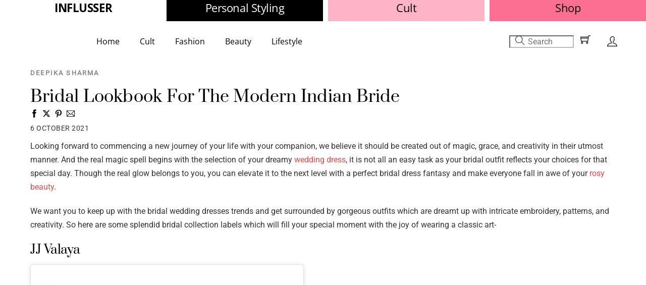

--- FILE ---
content_type: text/html; charset=utf-8
request_url: https://www.google.com/recaptcha/api2/anchor?ar=1&k=6Ld5PJgaAAAAAGZLOjxswcMqwMk5b5o0weaE98cT&co=aHR0cHM6Ly9pbmZsdXNzZXIuY29tOjQ0Mw..&hl=en&v=PoyoqOPhxBO7pBk68S4YbpHZ&size=invisible&anchor-ms=20000&execute-ms=30000&cb=nsc2sn5my4ur
body_size: 48722
content:
<!DOCTYPE HTML><html dir="ltr" lang="en"><head><meta http-equiv="Content-Type" content="text/html; charset=UTF-8">
<meta http-equiv="X-UA-Compatible" content="IE=edge">
<title>reCAPTCHA</title>
<style type="text/css">
/* cyrillic-ext */
@font-face {
  font-family: 'Roboto';
  font-style: normal;
  font-weight: 400;
  font-stretch: 100%;
  src: url(//fonts.gstatic.com/s/roboto/v48/KFO7CnqEu92Fr1ME7kSn66aGLdTylUAMa3GUBHMdazTgWw.woff2) format('woff2');
  unicode-range: U+0460-052F, U+1C80-1C8A, U+20B4, U+2DE0-2DFF, U+A640-A69F, U+FE2E-FE2F;
}
/* cyrillic */
@font-face {
  font-family: 'Roboto';
  font-style: normal;
  font-weight: 400;
  font-stretch: 100%;
  src: url(//fonts.gstatic.com/s/roboto/v48/KFO7CnqEu92Fr1ME7kSn66aGLdTylUAMa3iUBHMdazTgWw.woff2) format('woff2');
  unicode-range: U+0301, U+0400-045F, U+0490-0491, U+04B0-04B1, U+2116;
}
/* greek-ext */
@font-face {
  font-family: 'Roboto';
  font-style: normal;
  font-weight: 400;
  font-stretch: 100%;
  src: url(//fonts.gstatic.com/s/roboto/v48/KFO7CnqEu92Fr1ME7kSn66aGLdTylUAMa3CUBHMdazTgWw.woff2) format('woff2');
  unicode-range: U+1F00-1FFF;
}
/* greek */
@font-face {
  font-family: 'Roboto';
  font-style: normal;
  font-weight: 400;
  font-stretch: 100%;
  src: url(//fonts.gstatic.com/s/roboto/v48/KFO7CnqEu92Fr1ME7kSn66aGLdTylUAMa3-UBHMdazTgWw.woff2) format('woff2');
  unicode-range: U+0370-0377, U+037A-037F, U+0384-038A, U+038C, U+038E-03A1, U+03A3-03FF;
}
/* math */
@font-face {
  font-family: 'Roboto';
  font-style: normal;
  font-weight: 400;
  font-stretch: 100%;
  src: url(//fonts.gstatic.com/s/roboto/v48/KFO7CnqEu92Fr1ME7kSn66aGLdTylUAMawCUBHMdazTgWw.woff2) format('woff2');
  unicode-range: U+0302-0303, U+0305, U+0307-0308, U+0310, U+0312, U+0315, U+031A, U+0326-0327, U+032C, U+032F-0330, U+0332-0333, U+0338, U+033A, U+0346, U+034D, U+0391-03A1, U+03A3-03A9, U+03B1-03C9, U+03D1, U+03D5-03D6, U+03F0-03F1, U+03F4-03F5, U+2016-2017, U+2034-2038, U+203C, U+2040, U+2043, U+2047, U+2050, U+2057, U+205F, U+2070-2071, U+2074-208E, U+2090-209C, U+20D0-20DC, U+20E1, U+20E5-20EF, U+2100-2112, U+2114-2115, U+2117-2121, U+2123-214F, U+2190, U+2192, U+2194-21AE, U+21B0-21E5, U+21F1-21F2, U+21F4-2211, U+2213-2214, U+2216-22FF, U+2308-230B, U+2310, U+2319, U+231C-2321, U+2336-237A, U+237C, U+2395, U+239B-23B7, U+23D0, U+23DC-23E1, U+2474-2475, U+25AF, U+25B3, U+25B7, U+25BD, U+25C1, U+25CA, U+25CC, U+25FB, U+266D-266F, U+27C0-27FF, U+2900-2AFF, U+2B0E-2B11, U+2B30-2B4C, U+2BFE, U+3030, U+FF5B, U+FF5D, U+1D400-1D7FF, U+1EE00-1EEFF;
}
/* symbols */
@font-face {
  font-family: 'Roboto';
  font-style: normal;
  font-weight: 400;
  font-stretch: 100%;
  src: url(//fonts.gstatic.com/s/roboto/v48/KFO7CnqEu92Fr1ME7kSn66aGLdTylUAMaxKUBHMdazTgWw.woff2) format('woff2');
  unicode-range: U+0001-000C, U+000E-001F, U+007F-009F, U+20DD-20E0, U+20E2-20E4, U+2150-218F, U+2190, U+2192, U+2194-2199, U+21AF, U+21E6-21F0, U+21F3, U+2218-2219, U+2299, U+22C4-22C6, U+2300-243F, U+2440-244A, U+2460-24FF, U+25A0-27BF, U+2800-28FF, U+2921-2922, U+2981, U+29BF, U+29EB, U+2B00-2BFF, U+4DC0-4DFF, U+FFF9-FFFB, U+10140-1018E, U+10190-1019C, U+101A0, U+101D0-101FD, U+102E0-102FB, U+10E60-10E7E, U+1D2C0-1D2D3, U+1D2E0-1D37F, U+1F000-1F0FF, U+1F100-1F1AD, U+1F1E6-1F1FF, U+1F30D-1F30F, U+1F315, U+1F31C, U+1F31E, U+1F320-1F32C, U+1F336, U+1F378, U+1F37D, U+1F382, U+1F393-1F39F, U+1F3A7-1F3A8, U+1F3AC-1F3AF, U+1F3C2, U+1F3C4-1F3C6, U+1F3CA-1F3CE, U+1F3D4-1F3E0, U+1F3ED, U+1F3F1-1F3F3, U+1F3F5-1F3F7, U+1F408, U+1F415, U+1F41F, U+1F426, U+1F43F, U+1F441-1F442, U+1F444, U+1F446-1F449, U+1F44C-1F44E, U+1F453, U+1F46A, U+1F47D, U+1F4A3, U+1F4B0, U+1F4B3, U+1F4B9, U+1F4BB, U+1F4BF, U+1F4C8-1F4CB, U+1F4D6, U+1F4DA, U+1F4DF, U+1F4E3-1F4E6, U+1F4EA-1F4ED, U+1F4F7, U+1F4F9-1F4FB, U+1F4FD-1F4FE, U+1F503, U+1F507-1F50B, U+1F50D, U+1F512-1F513, U+1F53E-1F54A, U+1F54F-1F5FA, U+1F610, U+1F650-1F67F, U+1F687, U+1F68D, U+1F691, U+1F694, U+1F698, U+1F6AD, U+1F6B2, U+1F6B9-1F6BA, U+1F6BC, U+1F6C6-1F6CF, U+1F6D3-1F6D7, U+1F6E0-1F6EA, U+1F6F0-1F6F3, U+1F6F7-1F6FC, U+1F700-1F7FF, U+1F800-1F80B, U+1F810-1F847, U+1F850-1F859, U+1F860-1F887, U+1F890-1F8AD, U+1F8B0-1F8BB, U+1F8C0-1F8C1, U+1F900-1F90B, U+1F93B, U+1F946, U+1F984, U+1F996, U+1F9E9, U+1FA00-1FA6F, U+1FA70-1FA7C, U+1FA80-1FA89, U+1FA8F-1FAC6, U+1FACE-1FADC, U+1FADF-1FAE9, U+1FAF0-1FAF8, U+1FB00-1FBFF;
}
/* vietnamese */
@font-face {
  font-family: 'Roboto';
  font-style: normal;
  font-weight: 400;
  font-stretch: 100%;
  src: url(//fonts.gstatic.com/s/roboto/v48/KFO7CnqEu92Fr1ME7kSn66aGLdTylUAMa3OUBHMdazTgWw.woff2) format('woff2');
  unicode-range: U+0102-0103, U+0110-0111, U+0128-0129, U+0168-0169, U+01A0-01A1, U+01AF-01B0, U+0300-0301, U+0303-0304, U+0308-0309, U+0323, U+0329, U+1EA0-1EF9, U+20AB;
}
/* latin-ext */
@font-face {
  font-family: 'Roboto';
  font-style: normal;
  font-weight: 400;
  font-stretch: 100%;
  src: url(//fonts.gstatic.com/s/roboto/v48/KFO7CnqEu92Fr1ME7kSn66aGLdTylUAMa3KUBHMdazTgWw.woff2) format('woff2');
  unicode-range: U+0100-02BA, U+02BD-02C5, U+02C7-02CC, U+02CE-02D7, U+02DD-02FF, U+0304, U+0308, U+0329, U+1D00-1DBF, U+1E00-1E9F, U+1EF2-1EFF, U+2020, U+20A0-20AB, U+20AD-20C0, U+2113, U+2C60-2C7F, U+A720-A7FF;
}
/* latin */
@font-face {
  font-family: 'Roboto';
  font-style: normal;
  font-weight: 400;
  font-stretch: 100%;
  src: url(//fonts.gstatic.com/s/roboto/v48/KFO7CnqEu92Fr1ME7kSn66aGLdTylUAMa3yUBHMdazQ.woff2) format('woff2');
  unicode-range: U+0000-00FF, U+0131, U+0152-0153, U+02BB-02BC, U+02C6, U+02DA, U+02DC, U+0304, U+0308, U+0329, U+2000-206F, U+20AC, U+2122, U+2191, U+2193, U+2212, U+2215, U+FEFF, U+FFFD;
}
/* cyrillic-ext */
@font-face {
  font-family: 'Roboto';
  font-style: normal;
  font-weight: 500;
  font-stretch: 100%;
  src: url(//fonts.gstatic.com/s/roboto/v48/KFO7CnqEu92Fr1ME7kSn66aGLdTylUAMa3GUBHMdazTgWw.woff2) format('woff2');
  unicode-range: U+0460-052F, U+1C80-1C8A, U+20B4, U+2DE0-2DFF, U+A640-A69F, U+FE2E-FE2F;
}
/* cyrillic */
@font-face {
  font-family: 'Roboto';
  font-style: normal;
  font-weight: 500;
  font-stretch: 100%;
  src: url(//fonts.gstatic.com/s/roboto/v48/KFO7CnqEu92Fr1ME7kSn66aGLdTylUAMa3iUBHMdazTgWw.woff2) format('woff2');
  unicode-range: U+0301, U+0400-045F, U+0490-0491, U+04B0-04B1, U+2116;
}
/* greek-ext */
@font-face {
  font-family: 'Roboto';
  font-style: normal;
  font-weight: 500;
  font-stretch: 100%;
  src: url(//fonts.gstatic.com/s/roboto/v48/KFO7CnqEu92Fr1ME7kSn66aGLdTylUAMa3CUBHMdazTgWw.woff2) format('woff2');
  unicode-range: U+1F00-1FFF;
}
/* greek */
@font-face {
  font-family: 'Roboto';
  font-style: normal;
  font-weight: 500;
  font-stretch: 100%;
  src: url(//fonts.gstatic.com/s/roboto/v48/KFO7CnqEu92Fr1ME7kSn66aGLdTylUAMa3-UBHMdazTgWw.woff2) format('woff2');
  unicode-range: U+0370-0377, U+037A-037F, U+0384-038A, U+038C, U+038E-03A1, U+03A3-03FF;
}
/* math */
@font-face {
  font-family: 'Roboto';
  font-style: normal;
  font-weight: 500;
  font-stretch: 100%;
  src: url(//fonts.gstatic.com/s/roboto/v48/KFO7CnqEu92Fr1ME7kSn66aGLdTylUAMawCUBHMdazTgWw.woff2) format('woff2');
  unicode-range: U+0302-0303, U+0305, U+0307-0308, U+0310, U+0312, U+0315, U+031A, U+0326-0327, U+032C, U+032F-0330, U+0332-0333, U+0338, U+033A, U+0346, U+034D, U+0391-03A1, U+03A3-03A9, U+03B1-03C9, U+03D1, U+03D5-03D6, U+03F0-03F1, U+03F4-03F5, U+2016-2017, U+2034-2038, U+203C, U+2040, U+2043, U+2047, U+2050, U+2057, U+205F, U+2070-2071, U+2074-208E, U+2090-209C, U+20D0-20DC, U+20E1, U+20E5-20EF, U+2100-2112, U+2114-2115, U+2117-2121, U+2123-214F, U+2190, U+2192, U+2194-21AE, U+21B0-21E5, U+21F1-21F2, U+21F4-2211, U+2213-2214, U+2216-22FF, U+2308-230B, U+2310, U+2319, U+231C-2321, U+2336-237A, U+237C, U+2395, U+239B-23B7, U+23D0, U+23DC-23E1, U+2474-2475, U+25AF, U+25B3, U+25B7, U+25BD, U+25C1, U+25CA, U+25CC, U+25FB, U+266D-266F, U+27C0-27FF, U+2900-2AFF, U+2B0E-2B11, U+2B30-2B4C, U+2BFE, U+3030, U+FF5B, U+FF5D, U+1D400-1D7FF, U+1EE00-1EEFF;
}
/* symbols */
@font-face {
  font-family: 'Roboto';
  font-style: normal;
  font-weight: 500;
  font-stretch: 100%;
  src: url(//fonts.gstatic.com/s/roboto/v48/KFO7CnqEu92Fr1ME7kSn66aGLdTylUAMaxKUBHMdazTgWw.woff2) format('woff2');
  unicode-range: U+0001-000C, U+000E-001F, U+007F-009F, U+20DD-20E0, U+20E2-20E4, U+2150-218F, U+2190, U+2192, U+2194-2199, U+21AF, U+21E6-21F0, U+21F3, U+2218-2219, U+2299, U+22C4-22C6, U+2300-243F, U+2440-244A, U+2460-24FF, U+25A0-27BF, U+2800-28FF, U+2921-2922, U+2981, U+29BF, U+29EB, U+2B00-2BFF, U+4DC0-4DFF, U+FFF9-FFFB, U+10140-1018E, U+10190-1019C, U+101A0, U+101D0-101FD, U+102E0-102FB, U+10E60-10E7E, U+1D2C0-1D2D3, U+1D2E0-1D37F, U+1F000-1F0FF, U+1F100-1F1AD, U+1F1E6-1F1FF, U+1F30D-1F30F, U+1F315, U+1F31C, U+1F31E, U+1F320-1F32C, U+1F336, U+1F378, U+1F37D, U+1F382, U+1F393-1F39F, U+1F3A7-1F3A8, U+1F3AC-1F3AF, U+1F3C2, U+1F3C4-1F3C6, U+1F3CA-1F3CE, U+1F3D4-1F3E0, U+1F3ED, U+1F3F1-1F3F3, U+1F3F5-1F3F7, U+1F408, U+1F415, U+1F41F, U+1F426, U+1F43F, U+1F441-1F442, U+1F444, U+1F446-1F449, U+1F44C-1F44E, U+1F453, U+1F46A, U+1F47D, U+1F4A3, U+1F4B0, U+1F4B3, U+1F4B9, U+1F4BB, U+1F4BF, U+1F4C8-1F4CB, U+1F4D6, U+1F4DA, U+1F4DF, U+1F4E3-1F4E6, U+1F4EA-1F4ED, U+1F4F7, U+1F4F9-1F4FB, U+1F4FD-1F4FE, U+1F503, U+1F507-1F50B, U+1F50D, U+1F512-1F513, U+1F53E-1F54A, U+1F54F-1F5FA, U+1F610, U+1F650-1F67F, U+1F687, U+1F68D, U+1F691, U+1F694, U+1F698, U+1F6AD, U+1F6B2, U+1F6B9-1F6BA, U+1F6BC, U+1F6C6-1F6CF, U+1F6D3-1F6D7, U+1F6E0-1F6EA, U+1F6F0-1F6F3, U+1F6F7-1F6FC, U+1F700-1F7FF, U+1F800-1F80B, U+1F810-1F847, U+1F850-1F859, U+1F860-1F887, U+1F890-1F8AD, U+1F8B0-1F8BB, U+1F8C0-1F8C1, U+1F900-1F90B, U+1F93B, U+1F946, U+1F984, U+1F996, U+1F9E9, U+1FA00-1FA6F, U+1FA70-1FA7C, U+1FA80-1FA89, U+1FA8F-1FAC6, U+1FACE-1FADC, U+1FADF-1FAE9, U+1FAF0-1FAF8, U+1FB00-1FBFF;
}
/* vietnamese */
@font-face {
  font-family: 'Roboto';
  font-style: normal;
  font-weight: 500;
  font-stretch: 100%;
  src: url(//fonts.gstatic.com/s/roboto/v48/KFO7CnqEu92Fr1ME7kSn66aGLdTylUAMa3OUBHMdazTgWw.woff2) format('woff2');
  unicode-range: U+0102-0103, U+0110-0111, U+0128-0129, U+0168-0169, U+01A0-01A1, U+01AF-01B0, U+0300-0301, U+0303-0304, U+0308-0309, U+0323, U+0329, U+1EA0-1EF9, U+20AB;
}
/* latin-ext */
@font-face {
  font-family: 'Roboto';
  font-style: normal;
  font-weight: 500;
  font-stretch: 100%;
  src: url(//fonts.gstatic.com/s/roboto/v48/KFO7CnqEu92Fr1ME7kSn66aGLdTylUAMa3KUBHMdazTgWw.woff2) format('woff2');
  unicode-range: U+0100-02BA, U+02BD-02C5, U+02C7-02CC, U+02CE-02D7, U+02DD-02FF, U+0304, U+0308, U+0329, U+1D00-1DBF, U+1E00-1E9F, U+1EF2-1EFF, U+2020, U+20A0-20AB, U+20AD-20C0, U+2113, U+2C60-2C7F, U+A720-A7FF;
}
/* latin */
@font-face {
  font-family: 'Roboto';
  font-style: normal;
  font-weight: 500;
  font-stretch: 100%;
  src: url(//fonts.gstatic.com/s/roboto/v48/KFO7CnqEu92Fr1ME7kSn66aGLdTylUAMa3yUBHMdazQ.woff2) format('woff2');
  unicode-range: U+0000-00FF, U+0131, U+0152-0153, U+02BB-02BC, U+02C6, U+02DA, U+02DC, U+0304, U+0308, U+0329, U+2000-206F, U+20AC, U+2122, U+2191, U+2193, U+2212, U+2215, U+FEFF, U+FFFD;
}
/* cyrillic-ext */
@font-face {
  font-family: 'Roboto';
  font-style: normal;
  font-weight: 900;
  font-stretch: 100%;
  src: url(//fonts.gstatic.com/s/roboto/v48/KFO7CnqEu92Fr1ME7kSn66aGLdTylUAMa3GUBHMdazTgWw.woff2) format('woff2');
  unicode-range: U+0460-052F, U+1C80-1C8A, U+20B4, U+2DE0-2DFF, U+A640-A69F, U+FE2E-FE2F;
}
/* cyrillic */
@font-face {
  font-family: 'Roboto';
  font-style: normal;
  font-weight: 900;
  font-stretch: 100%;
  src: url(//fonts.gstatic.com/s/roboto/v48/KFO7CnqEu92Fr1ME7kSn66aGLdTylUAMa3iUBHMdazTgWw.woff2) format('woff2');
  unicode-range: U+0301, U+0400-045F, U+0490-0491, U+04B0-04B1, U+2116;
}
/* greek-ext */
@font-face {
  font-family: 'Roboto';
  font-style: normal;
  font-weight: 900;
  font-stretch: 100%;
  src: url(//fonts.gstatic.com/s/roboto/v48/KFO7CnqEu92Fr1ME7kSn66aGLdTylUAMa3CUBHMdazTgWw.woff2) format('woff2');
  unicode-range: U+1F00-1FFF;
}
/* greek */
@font-face {
  font-family: 'Roboto';
  font-style: normal;
  font-weight: 900;
  font-stretch: 100%;
  src: url(//fonts.gstatic.com/s/roboto/v48/KFO7CnqEu92Fr1ME7kSn66aGLdTylUAMa3-UBHMdazTgWw.woff2) format('woff2');
  unicode-range: U+0370-0377, U+037A-037F, U+0384-038A, U+038C, U+038E-03A1, U+03A3-03FF;
}
/* math */
@font-face {
  font-family: 'Roboto';
  font-style: normal;
  font-weight: 900;
  font-stretch: 100%;
  src: url(//fonts.gstatic.com/s/roboto/v48/KFO7CnqEu92Fr1ME7kSn66aGLdTylUAMawCUBHMdazTgWw.woff2) format('woff2');
  unicode-range: U+0302-0303, U+0305, U+0307-0308, U+0310, U+0312, U+0315, U+031A, U+0326-0327, U+032C, U+032F-0330, U+0332-0333, U+0338, U+033A, U+0346, U+034D, U+0391-03A1, U+03A3-03A9, U+03B1-03C9, U+03D1, U+03D5-03D6, U+03F0-03F1, U+03F4-03F5, U+2016-2017, U+2034-2038, U+203C, U+2040, U+2043, U+2047, U+2050, U+2057, U+205F, U+2070-2071, U+2074-208E, U+2090-209C, U+20D0-20DC, U+20E1, U+20E5-20EF, U+2100-2112, U+2114-2115, U+2117-2121, U+2123-214F, U+2190, U+2192, U+2194-21AE, U+21B0-21E5, U+21F1-21F2, U+21F4-2211, U+2213-2214, U+2216-22FF, U+2308-230B, U+2310, U+2319, U+231C-2321, U+2336-237A, U+237C, U+2395, U+239B-23B7, U+23D0, U+23DC-23E1, U+2474-2475, U+25AF, U+25B3, U+25B7, U+25BD, U+25C1, U+25CA, U+25CC, U+25FB, U+266D-266F, U+27C0-27FF, U+2900-2AFF, U+2B0E-2B11, U+2B30-2B4C, U+2BFE, U+3030, U+FF5B, U+FF5D, U+1D400-1D7FF, U+1EE00-1EEFF;
}
/* symbols */
@font-face {
  font-family: 'Roboto';
  font-style: normal;
  font-weight: 900;
  font-stretch: 100%;
  src: url(//fonts.gstatic.com/s/roboto/v48/KFO7CnqEu92Fr1ME7kSn66aGLdTylUAMaxKUBHMdazTgWw.woff2) format('woff2');
  unicode-range: U+0001-000C, U+000E-001F, U+007F-009F, U+20DD-20E0, U+20E2-20E4, U+2150-218F, U+2190, U+2192, U+2194-2199, U+21AF, U+21E6-21F0, U+21F3, U+2218-2219, U+2299, U+22C4-22C6, U+2300-243F, U+2440-244A, U+2460-24FF, U+25A0-27BF, U+2800-28FF, U+2921-2922, U+2981, U+29BF, U+29EB, U+2B00-2BFF, U+4DC0-4DFF, U+FFF9-FFFB, U+10140-1018E, U+10190-1019C, U+101A0, U+101D0-101FD, U+102E0-102FB, U+10E60-10E7E, U+1D2C0-1D2D3, U+1D2E0-1D37F, U+1F000-1F0FF, U+1F100-1F1AD, U+1F1E6-1F1FF, U+1F30D-1F30F, U+1F315, U+1F31C, U+1F31E, U+1F320-1F32C, U+1F336, U+1F378, U+1F37D, U+1F382, U+1F393-1F39F, U+1F3A7-1F3A8, U+1F3AC-1F3AF, U+1F3C2, U+1F3C4-1F3C6, U+1F3CA-1F3CE, U+1F3D4-1F3E0, U+1F3ED, U+1F3F1-1F3F3, U+1F3F5-1F3F7, U+1F408, U+1F415, U+1F41F, U+1F426, U+1F43F, U+1F441-1F442, U+1F444, U+1F446-1F449, U+1F44C-1F44E, U+1F453, U+1F46A, U+1F47D, U+1F4A3, U+1F4B0, U+1F4B3, U+1F4B9, U+1F4BB, U+1F4BF, U+1F4C8-1F4CB, U+1F4D6, U+1F4DA, U+1F4DF, U+1F4E3-1F4E6, U+1F4EA-1F4ED, U+1F4F7, U+1F4F9-1F4FB, U+1F4FD-1F4FE, U+1F503, U+1F507-1F50B, U+1F50D, U+1F512-1F513, U+1F53E-1F54A, U+1F54F-1F5FA, U+1F610, U+1F650-1F67F, U+1F687, U+1F68D, U+1F691, U+1F694, U+1F698, U+1F6AD, U+1F6B2, U+1F6B9-1F6BA, U+1F6BC, U+1F6C6-1F6CF, U+1F6D3-1F6D7, U+1F6E0-1F6EA, U+1F6F0-1F6F3, U+1F6F7-1F6FC, U+1F700-1F7FF, U+1F800-1F80B, U+1F810-1F847, U+1F850-1F859, U+1F860-1F887, U+1F890-1F8AD, U+1F8B0-1F8BB, U+1F8C0-1F8C1, U+1F900-1F90B, U+1F93B, U+1F946, U+1F984, U+1F996, U+1F9E9, U+1FA00-1FA6F, U+1FA70-1FA7C, U+1FA80-1FA89, U+1FA8F-1FAC6, U+1FACE-1FADC, U+1FADF-1FAE9, U+1FAF0-1FAF8, U+1FB00-1FBFF;
}
/* vietnamese */
@font-face {
  font-family: 'Roboto';
  font-style: normal;
  font-weight: 900;
  font-stretch: 100%;
  src: url(//fonts.gstatic.com/s/roboto/v48/KFO7CnqEu92Fr1ME7kSn66aGLdTylUAMa3OUBHMdazTgWw.woff2) format('woff2');
  unicode-range: U+0102-0103, U+0110-0111, U+0128-0129, U+0168-0169, U+01A0-01A1, U+01AF-01B0, U+0300-0301, U+0303-0304, U+0308-0309, U+0323, U+0329, U+1EA0-1EF9, U+20AB;
}
/* latin-ext */
@font-face {
  font-family: 'Roboto';
  font-style: normal;
  font-weight: 900;
  font-stretch: 100%;
  src: url(//fonts.gstatic.com/s/roboto/v48/KFO7CnqEu92Fr1ME7kSn66aGLdTylUAMa3KUBHMdazTgWw.woff2) format('woff2');
  unicode-range: U+0100-02BA, U+02BD-02C5, U+02C7-02CC, U+02CE-02D7, U+02DD-02FF, U+0304, U+0308, U+0329, U+1D00-1DBF, U+1E00-1E9F, U+1EF2-1EFF, U+2020, U+20A0-20AB, U+20AD-20C0, U+2113, U+2C60-2C7F, U+A720-A7FF;
}
/* latin */
@font-face {
  font-family: 'Roboto';
  font-style: normal;
  font-weight: 900;
  font-stretch: 100%;
  src: url(//fonts.gstatic.com/s/roboto/v48/KFO7CnqEu92Fr1ME7kSn66aGLdTylUAMa3yUBHMdazQ.woff2) format('woff2');
  unicode-range: U+0000-00FF, U+0131, U+0152-0153, U+02BB-02BC, U+02C6, U+02DA, U+02DC, U+0304, U+0308, U+0329, U+2000-206F, U+20AC, U+2122, U+2191, U+2193, U+2212, U+2215, U+FEFF, U+FFFD;
}

</style>
<link rel="stylesheet" type="text/css" href="https://www.gstatic.com/recaptcha/releases/PoyoqOPhxBO7pBk68S4YbpHZ/styles__ltr.css">
<script nonce="BWeNp9KwUHFHP0QXxNN9cw" type="text/javascript">window['__recaptcha_api'] = 'https://www.google.com/recaptcha/api2/';</script>
<script type="text/javascript" src="https://www.gstatic.com/recaptcha/releases/PoyoqOPhxBO7pBk68S4YbpHZ/recaptcha__en.js" nonce="BWeNp9KwUHFHP0QXxNN9cw">
      
    </script></head>
<body><div id="rc-anchor-alert" class="rc-anchor-alert"></div>
<input type="hidden" id="recaptcha-token" value="[base64]">
<script type="text/javascript" nonce="BWeNp9KwUHFHP0QXxNN9cw">
      recaptcha.anchor.Main.init("[\x22ainput\x22,[\x22bgdata\x22,\x22\x22,\[base64]/[base64]/[base64]/[base64]/[base64]/[base64]/[base64]/[base64]/[base64]/[base64]\\u003d\x22,\[base64]\\u003d\x22,\[base64]/wr/CksKbw6lEw4h1w4h2Tm3DjmzDhsKHb8OMw5kEw53DjU7Dg8O8EnE5AsOaK8K8B3zCsMOPCwAfOsOLwo5OHEHDkklHwrQKa8K+CU43w4/[base64]/Y8K9G8ORwo3DjX3CpjDClMOsbsO1QDrCk8Kqwr3CnGMSwoJYw5EBJsKKwosgWi/Cg1YsdC1SQMK6wpHCtSlIaEQfwozCgcKQXcOqwpDDvXHDpEbCtMOEwrYAWTt6w604GsKcG8OCw57DkXIqccKCwqdXYcOtwr/Dvh/DoUnCm1Q/Y8Ouw4MJwpNHwrJFWkfCusOiRmchKsKlTG4WwpoTGkjCj8Kywr8/ecOTwpAEwr/[base64]/Dqkt/[base64]/[base64]/CkkEFwrHDjSwABcKiA8Orw4nCgcO+wqXDt8Kjwro7WcOywrnCm8K4asK5w44kVMKiw7vCt8KXD8KeADXDijjCk8OMwpVzak9zYMKyw4zCk8Khwp5rwqd/w5kiwp5rwqU9w6VvKsKTIXoTwobCqMOMwq7CoMKzXzMYwrvCocO7w7pseiLCocOjwrEST8KVTitqKsK4Ii5Aw5RdGMOQNAB5UcKnwqN6HcK4YRPCmUg2w4hVwqTDucO6w73CqnPCnsK1MMKTwqzCvcKPVBPCrsKwwr7CnzPCoFs2w7TDsC0qw7VubxvCo8KXwr/DgmHCskfCt8K4wrhpw7g6w6Y+wqcowqDDtRkcNcOmTsOCw7PCughRw6pTwoINFsOLwozCkCzCqcKVMsOtXcKnwr/DqnvDhSRowojCksO4w4khwoxIw4/[base64]/[base64]/DoGglc8Kmw60awrXCgMKlw6l3w5oAeTcUw6QXMhTCgsKrwqY7w5LDjCAIwrVETQsaVkvDvUtBw6rCpsKLUsObe8O/ShjDucKgw4vDgMO5w4cGwqdUHAfCgCXDkT1nwpbDmUd3NXTDn3ZPegM4w6TDucKRw4lnw4jCiMOvBMOuLsK+LsKoHk5UwpzDlDXCggrDni/ChnvCjcKwC8OnWi0dAEBMOMKGw45Bw4g5fMKnwrLDk00iBAhSw7zCjEAiUC7CmwACwrPCpTspF8KkS8KJwoXDiGJ9woFjw5/Co8O3wonCqxdKwqR/w488wrrDoQABw409HH0ewq5tT8OSwqLDlgAxw708e8OWwqnCqMOFwrXCl15ddX4JNgfCrMK9emfCqhF8d8O3JMOHwoAtw5/Di8OuA0R7GcKxfcOSdcO0w4gQwqrDpcOKJsKRBcOuw41wcDVrwp8IwrJodRUgMnLDtcKAR0zDpMK4wqjClTjCocKnw4/DnkgXWBgjwpbDqsO/CDorw4FPbxEuKgbCjAshwoPDscOJH1tkTmMJwrzDuQ7ChQXCksKew5DDjTFEw4Rew5cYLsOPwpDDkmF/[base64]/bG1HwqdRw5PCiQs9w5Ipw5IUwrEYw4UQw55mwqI6w4bDjQTCsDFzw57DhmhgCx46XFc9wp0/EEkLZXbCgsOSw7rDsmfDiHrDoxLCkmUUB3hXVcKawpvCqhREeMOOw5dZwqTDrMOzw7VAwphsPsOcWcKYDgXChcKkw5FSE8Kqw4E5wpfDhCvCs8O8A0jDqkw4P1fCuMO4O8Oow58dw5TCksOWw6nCqMO3BsOhwpILw6vCkAfDtsOTwq/[base64]/w4TDq09gw60wwq8ePl/[base64]/DqhjDt8OHwpwjw6hVAkUCw6bCpjRoT8Ovwq5kworCn8KfH0AIw4fDqBFCwrHDphB3IH3ChEjDssOyFWBTw6jDmcORw5kzwrLDl13CnjrCg3/DlkQFGy/[base64]/[base64]/CvhTDnUcaT8OuwrJqM8Oaw7rDkcOPwrs8FT4WwqTCvsOgWCJOWzHCtxxcVcOqccOYKXxTw6HDpl3DuMKnasOOVMKgGMOhZcKKJMOLwoEKw49pe0TDvVsUNUHDpi7DuCkhwpUqSwxbXBxbNFTCqcOINsKMHcKbwoXConzCmwLCr8Omwo/Diy9vw47CnsK4wpc6CMOdc8Ohwo/[base64]/DpzjDiQ7DljdfGUQBwpVJwoPCvS0jWMKtAcKdw5MJUykNwq0LXiXDoDPDosKKwrnDscKDwrkowq51w41aY8OHwqwJwrHDlMKDw4AnwqzCvcKVesOjc8O/[base64]/DocKHwqnClHheesOBLMK/KivCg8OMLwDCk8OZXUTCv8KPW03Dl8KMKSfCrhDDhSbCoRHDn1nDpiRrwpjCo8OkV8KRw5Q4w45BwojCosKTNSVKIwNnwoXDhsKuw5ACw4zCl3/ChDkBXEPCmcKdX0PDm8OMPB/DvsKbZgjDhDjDh8KQEgLClgnDocKuwod2acKIBlFHw4hMwo7Cm8KHw6FsCAoNwqLDq8KEe8KWwqTDm8OTwrhgwroUbjhHAVzDhsK0ST7DmMO8wobCmm/Dux3CusOzEsKAw45BwqTCqHUrNAcSw6rCogfDnsKsw4TCqGgqwpU1w6QATsOswojDmsOwIsKRwrR4w5FSw58rR2V2MinCkUzDsW3DscK/NMKpHw4kwqt2EcKyNVRCw7zDs8KyfkDCkcK4ImV7aMKdaMOWKFfCsmMYw55SH3LDryYsCHbCgsK1HMO9w6zDrVQIw7kfw4A6wpPDjBErwqTDuMOCw65fw5jCsMK7wrVMDMKcwo3DuD0pZcKyLsOAEgMfw5x5VCTCh8K/bMKIw6UjasKSBlTDjlTDt8Knwo7Cm8KbwqJ1IsKfaMKlwo/CqcKlw7J4w4XDnxfCqcO/[base64]/[base64]/VsOEwp5dw5PDgcKGwqHDlVDDjsO/[base64]/DkmFECcOKZRvDvcOWwrJ9PQFtwqkHwo4YIkrCpMKrfEVVM00aw5bCv8OyO3fCp1vCpzgBYMKSC8K1wqMww7nCkcO4w5fCn8KGw5sdN8KPwpp7H8Kow7bCoWLCj8OTwrzCnF5xw63CnhHCqCrCgcOyQgPDtjlcw5/[base64]/UsOoT3Muw53DsMKbwqDDs8O2w6TDi0rDu8O3wrfCnGDDmcOew5fCoMKwwrIFNCjCm8KFw6PDrMKfASw7A2bDlsOiw4kXS8OyIsONw5QQJMO+w79Sw4XCvsOpw5XCnMKUwovCv1XDtQ/[base64]/[base64]/DnMOxSH4ew6tDw7I8KsOfwoRwHsK3wpnDownCjystP8KZwrzCtWVCwrzCqAtDwpBDw4w3wrU4AmzCjCvCsRXChsOsZcOSTMKZw4HDhMOywpo0wqzCssKzLcOZwptGw7doEmg/HUcjwqXCgcOfBDnDhMObX8KUFcOfDmnDqMOHwqTDhVY2ew/DhsK5dcOywq82WTvDqEVpwoTDmCvCoF3DocOTd8OiZ3DDuCfCkj3DisOLw4jCgMOFwq7DiDpzwqLDvsKCZMOmw4RPQMK3KMOow4YlHMKzwqtKVMKAw7/[base64]/[base64]/HGN8bg/DlUciw6YywrXDlRYqwoE9w7dlH1fDksKTwoPCncOsfsOiN8O+akfDon7CoErChsKhF3vDmcKyTC4hwrnDo2vCmcKJwpfDhT/CqgB+wolWF8KZaEcDw5k3PS/Dn8KRwrpuwo8CdA3CqlN6wqw0woDDnGvDpMO1w4tdMj3DojbCvsK6BcK0w7pSw78tZMOmwqDCiA3DribCsMOFQcO5RGjDuAYpJsO0AA8Ew53DrsO+UTzDvMKRw5kcZy3DqcKow7XDhMOgw6FjEkrDjz/[base64]/CqMOkZkvDtFLClcK4d3rClcK/[base64]/DrnBqwoVkw4XDvE/[base64]/CgijCr8K/w7nCnT7Dm8OPw6vDvsO2w55tw490RsOrUHbCo8K9wrXDklLClMOxwrjDpycXY8K8w5DCglTCr2LCs8KaNWXDnwrCqMO7SF7CmHoUAsKTwprDhlcofjzDsMKow6IWDVx2wo/DvSHDoHphEndgw7TCgyQXHVBpHlfCpXhmwp/Du0rCgW/DrcKmwoLCnXMewq5eTMOrw6nDo8OrwrTDlUZPw5VVw4nDmMK+EWkjwqjDlcO3w4fCtxrClcO9Dxp9wr1fEBAJw6XDnw1Yw45Lw5dURsKzLkIhwqYJCcO8w5BUNMKAw4bCpsO/woY8woPCl8OrGcOHw7HDo8OOFcO0YMKow4kYwrXDjxBLNWjDlzcVBkfDj8KhwpTCh8KOwrzDgsKewpzDpWo9w5vDlcKQw6XCrTxMKcKEZh0gZhbDuBjDu0HCqcKTVsOwawMIEcOAw590csKmNsKvwp4gB8KJwr7CtcKlwqoOFncEUm0kwpnDohYCEcKofE/CjcOoVFfDlQ3CoMOzwr4Pw5/DkMOpwoUMbcKaw4sswrzCnFTCg8O1wosxZ8Opbz7Cl8OTViFQwqkPaWbDisKPwq3DusKPwqMCWcO7NSU7w483wphSwoDDkk4NE8OEw7LDtcK8w73Cg8ORw5LDsic0w7/ClcOPwqglEMKjwoQnwozDv3DCncKgwqLCgGQXw59IwqbCsCzCl8KjwoBKR8O4w7nDlsK+aCnCpTRtwpPCvERze8KdwpQ1YGXDjcKYRELCuMOlEsK1LMOTEMKSBWvCr8OJwqnCvcKTwoXCigBDw6xmw7ALwrETScKKwqEfeX/CpMOEOWjChjt8Ajg4ERPDnsKZwp7DpMOlwoXCsnLDtUVkIx/[base64]/bylVQ8OWwo/Dn1Buw7LCscK1PsK8w5zDh8OTwqnDsMO6w6DDocKvwqTDkjPDvDbDqMKZwqdXJ8OVwpRwbX7DsSZeM1fDscKcSsOPa8KUwqHDqwMZJcKXFDXDj8KIDcKnwp8ywrMhwptDJsOawp97W8KaYAtBw65jwr/[base64]/w7dIw5XDrsKCMcO0Ch7DhXLDlHrDv8OVRUFLw4vCsMOgfX3DkwM2wo/CsMKaw57DqWozwrwmLm7CucKjwrtWwrluwqY1wrHCjxfDr8OJXgzDjmwSMCnDiMOrw5vCrcK0UU9Yw7TDrcObwr1Nw5M3w51XfhvDslbCnMKgwr/Dk8KCw5w9w6/CkE3DuyZ9w5fCosK9fxhqw7Mkw4jCtj07MsOvCMO/esOMVMO1wobDtGTCtsK8w5fDm24/Z8KMH8OmNk3DliZ5fsOUdMKXwqTCilRfQAnDp8OqwqnDm8KAw5EROyjDtQrCplMxYl15wrULA8Kow7DCrMK/wp7ClsKRw7nClsK4aMKgw7A5ccK7Pg1FFGHCusOaw7k9wrwAwqI3ecKzwqnDiRIbwqY4bmQJwodMwrcSMcKGbsKcw67Ci8OCw4B2w7/CgMOswpjDm8O1dWrDky3DuUk9XnJeWUPDv8OhbsKFOMKqFcO9LcONSsO2DcOdwoHDhx0BcsKZKEE6w6HCvzvCrsOowq3Cnm7DvRsLw6kTwrXDp2Aqwp/CnsK5wpvDoGnDpSnDrzzCqxISw7HCjBcZJcKsBDjDksK7X8KMw63Cqhwud8KaDl7CiWzCnREYw4Ezw6rCkSjChXXDrX7DnUdZR8K3McKZCsK/fnDDp8Omwpdyw5nDksObwqDCvcOrwo3Cr8OrwrjDnsOUw4gPSkN1T1DCkMK7PF5bwrUVw5sqw4PCvxLCocOvOVnCjRPDng7CqjE8SHXDlw9zdRwZwpEDw51hYzXDmMK3w63DrMOTTRpiw41MIsOww5sSwroEXcK/wobDmhw8w5hWwpPDuHl1w4wswpHDoxbCil3Cq8OQw6jCvcKONsOswprDsnI7w6sHwoNjwohLTMOzw6FkJ2RzDyXDr2nCtMOlw77CmDLDuMKSPwDCqMKcw4DCpMOiw7DCnsKpwoARwoMkwrZmRxxCw4MpwrQ2wrjDtw3CjHMIAwltwrzDuCNsw6TDisO/w4nDtjkAHcKBw6c2w6zCrMO2b8O7JCjCnGfCo37Cp2Ihw4Biw6HDvCZhPMOyb8KWKcKow4pPZGhjMEDDrsOFc3VzwqbCnVvCo0PCkcOQHsOjw5kFwr9twqsNw5/CjSnCpgZvZAUpX3rChiXCpB7DvyE0OMOSwqRfw53DkBjCpcK6wrrDocKWP1fCvsKpw6AiwozCrcO8wqwjWcK+csOWwqLClcOewpVhw5UwYsKfwrDChcOBOMKmwqwWVMKTw4h5ZTjCsjnDj8O4M8O8QsO4w6/DtiApAcOCFcOcwotYw7Jtw6t3w61qDcO9XG/[base64]/w6sLEsOJwog+WcK4wpcUGsOHJsO/bsOrLsKewrnChQ7DjMKXHklyesODw65Xwo3CkkRSb8KTwrQ5GQXCvQl6GzQWVxLDusKAw6DDjF/Cu8KDwpIhw69fwqt3LMKMwpQIw6NEw4XDuiABAMKsw4McwpMAwoDCq1MQc33DscOQVSoYw4rCoMKLwoPCuijCtsKGLF1eG00Jw7sSwozDuUzCinlew691V2LDmsKKecOqbMKHwpvDqMKZwobCnwPDhXsQw7jDnsK3wohYY8KQG0nCp8OdZ1/DoBJXw7pIwpw3BgzDplJ9w7jDrMKvwq8sw5wVwpnCqmNBGsKVwoQYwqoDwohlWnHCulrDjDZYw5zCiMKzw6LCq38MwodkNQTDuA7Di8KEdMOtwpzDnTTCtsOqwp0rwpEBwo0zUVDCvAgcKcOJw4cZS0HDiMK/wop4w6sHE8KrbMKSPBBvwplPw758wr4Jw5UAw5A+wrHDk8KhHcOxWMO9wo1+XMO9WcKjwpd4wqTCmcO1w7XDrnzDl8KeYwZCY8K1wo7Du8O6NsOSw67Clh8kw6gBw5xVw4LDlUjDjcOURcOlXsO6XcOJHcOYBcOJwqLCjGjDusKUw6HCsUjCr1LChD/CglfDj8OOwo5BMcOjMcKEK8KBw4tZw6pDwpw5w6Now4QYwo80AF5RDsKcwoYow7DCqxMSKixHw4XCplgFw4kdw5gcwpnCs8OXw77CqxU4w5ENOMOwD8KjQMOxaMKcbR7CiSZtKxlWwoTDucOaecOGcQLDq8O6GsOIw7x/w4TCnX/[base64]/CusKUw7UewpBjPmjCosOpScOqURAEMsOSw4rCvk/Dg07Cn8KcdsKfw4tKw6DCgyQYw5cDwpbDvsOXP3liwoBFZMKEUsOYFzlRw4zDlcOxbzV1wpDCuRIJw51bS8KOwqsUwpJkw64/J8Kmw541w6wEcxV/[base64]/Cp8Kaw4jCq8K8w6YgwpvChApWw6HCocO1w7bCosOew6fDs3wrw55yw4fDksOaw4zDtV3Cq8KDw71ICX8bMnLCtXoJd07DlCPCrlcYS8KEwoXDhEDCt1l8Y8KUw7RdLsKgQSHCnMK/w7hAdMOreRXCicOGwo/DusO+wrTClxLCtlsyWi8KwqXDvsO8EMOMXlJ+cMOiw7Z4w7TCiMO9wpbDs8KOwoHDgMK3DnnCjwUYwqtHwofDksKgQkbCug1Nw7cMwp/DmsKbwonCpXpkw5TCrU95woNvCVnCksKQw6PCk8O3ETlJcGFNwrPCoMOoE3TDhjNWw4DCpGhdwo/Dt8KlZ1TCnxbCrH3DnRbCkMKwZMK/[base64]/wqY0DcKaGkdiwo7DgsK3wrY6woEBw4kPA8ORw5jCn8OBYcOwaj5ZwqLCv8Kvw57Dv1zDo1rDmsKHbcOgN24mw6HChsKJw5UlGmVWwrPDp1LDtMO1VMKmwoVVSQrCiC/CtmYQwoJnKilLw7p5w6DDu8K/PWTCtXfDusOkYxbCnzvDo8OLw65iwqXDksOCE07Dk1E5ECzDhsOnwpnDhcKJwq1BesK5QMKpwrA7MC48IsOSwpwZw7BpP1IgGhQfUsOSw7MiJS0XbHDDtsO2E8K/wrjDjELCvcKdAgrDriDCrCsEdsONwr0lw4zCjcKgwp9fw6ZZw4wwNTssc1gONQvChsKza8KNdhEgS8OUwp8kZ8Odwr9sLcKkWDpuwqVbCcOLwqfCmcOwBj9iwpQhw4/Dhw3Cj8KAw4xnexjCmcKmw6DCiQ91OcK9wpbDl0DDh8KQwooUw4IJZ1DChMKTwo/DjWbDiMOGd8KCOSFOwoLDsBUdZAI+woNJw57CkMO3wozDo8OiwoDDk2vCh8O3w6Maw4cVw61HNMKRw4XDvmjCugnCiD1DAMK8McKyL3cjw5kEdsOew5U6wpZEMsKyw4Afw4FyX8Ohw75RXsO1DcOSwr0Uwr4UHMOYwpRKThQhb1sBw7gnf0nDvA1aw7rDkB7Dt8K0Rj/Ci8KWwrbDvsOiwrU/wqBMeRkWRHZVOcOmwrwgAWtRwpkpRsOzwprDoMOUNxjDi8K5w5x+AzjCriYDwppXwrFgFcOAw4fCljMPdMO6w4o9wqXDsj3CjcKFScK7GcONK3rDlybCiMKEw5rCkxIwV8OWwpzCicOnFG7Dp8OkwrQEwojDgMO/K8ONw7rDjMKqwrrCrMKRw4HCtcONdMKMw7/[base64]/[base64]/CisOjwohxw77DjlnCunbCjMKzwoNjVFMbbH3CrljCvi/[base64]/Cshg/wp3CphI7E3TCozUuQcOWSmLCh2MJw7LDrcKMwrobb1TCvwAIGcKaOsKswozDvjrDu27DjcK8ScOPwpfCsMONw4BSPynDt8K/[base64]/[base64]/Cgwk1e8O5GcO/w6jCi1YAwrjDpWTDm0zCiWPDk1TCnzrDo8KZwpIRQcKjIXHDrijCrMK/YsOdVGTDvkzCunfDkxLCnMO9BQFlw7JxwqDDu8Ojw4DDtWPCgcOVwrPCj8OYVxjCugTDjcOGDMKde8OidsKpZMKNw4LDu8Oxw5hAOGXCnCbChsOHEMORwr7CrsOURkMFV8K/w75sXV4mw4ZAWU3CoMOJZMOMw54/XcKaw48Yw7/Dk8KSw7nDqcOTwr3CtMKOeX/CpTp8wq/DjAfDqk3CgsKyDMO3w59+JsKrw49sUsOww4prX3UOw4tSwrLCjsK9w5jDtsOgWggjCMKywpHCsUjDiMOQYsKGw63DiMOhw6/ChQ7DlMOYw49JA8OfLE4tHMK5DgTDigIhW8KkaMKowqxtF8OCwqvCskIxAFE/w7wIwrnCjsOkwpHCg8OlUB9yEcKFw6Z0w5zCg0VCIcKLwoLCtsKgGRtqS8O6w4dgwp3DjcKqL13DqW/CjsKnw4x/w7PDhsObAMKZIxrDgcOHDlXCnMOUwqzCp8Kjwo5Cwp/[base64]/CkhhgbcK/wr3DigDCtjQOw4x1wpfDkMOkCwVtw70JwqrDksKcw5xLAUPDg8OcGcO4K8KQFEUUSwcfFsOcw5YkCgrCksKXTcKZO8KpwrjCgsOcwotyNMKLCMKbMzFHdcKhecOLM8KKw5M6HsOWwqvDosOcXnvDlFzDosOQOcKbwpAFw6/DmMOkw4HCuMKWFH/DiMONL1bDosKCw7DCi8KQQ0PCscKPecK/wrkPwq/Ch8KiZRjCpV1aRMKEwpzCjjvConx7Y2bDiMO8XnjCsFbCoMOFLCMSOGLDgxzCu8KKJj7Cqk/CrcOLC8Orw44ewqvDncO0woUnw73Dig9BwoDCgRjCqxTDlcO/w60ifATCmcKbw5HCgTrDoMKDCcOawps4CMOfXUHCusKKw5bDnErDglhCwrdlDlVjdWkJwocbwrHCn0h4O8K7w7pUdsKiw6/ChMOpwpDCqARCwoQyw7cSw5NRUn7DuzANB8KOwrjDmxHDtQhnSmfCgcOgCMOuw5bDgmrCgHlPw549wpLCkRHDkCnCgMKcNsOfwpYvDk/CkcOwOcKbdsKEccKBT8OSP8K6w6PCpkF4wpBIRFB4woZ7wrpBPHF0WcOQIcKzwo/DqcO2DQnCugxVYCbDvhbCsk/Cs8KFYMOKckfDkyBmZMKfwovDqcKsw7s6egJ5wok6UyDCoUpnwpBVw50hwrnClXfDosKMw57Dq2DCvG5YwrPClcKhWcOAS3/Do8OewrsLwrfCgDMXQ8KIQsKowrc2wq0VwqUeKcKFZgFOwq3Dg8Kyw4bCum/DlMKow6cVw5c8VmAFwqIwC2tbXMKUwp/DgHfCmsOdKsOMwq9hwoHDnhpBwpXDiMK3wpxIdcOVQ8Kvw6Ezw4/DjMKfWcKiKSo5w4A1wo3CpMOqMMOCwrjChsKlwqnCljQfJMKywpYYKwptwqLCrzXDkiHDq8KTYEjCpAjCuMKNLC1+UR0PfsKnw7BRwqV4Di/[base64]/DrMOGf8KmS8KCw6A9S8Orw4fDhcORw5BRTMK3w6DDnC5mZ8KbwpzCmVbDnsKge2JoU8KHNcKkwopQWcK5w5sAAmFnw4twwqULwpzDkB3Dk8KZMEc5woUGwqwSwocFw4JqOMKoUMKBSsOawqwFw5Q/w6rDl2Bzw5F6w7nCrwLCshMtbzg5w612KcKYwp7CvcOFwp7DusOnw5I3wplfw4txw4Ehw63CjkHCucKTKcKrVGRgd8KLwqlhXcK4HQVAPsOPbxrCgw0LwqdIf8KtNjjDoQvCqcO+NcO8w6XDulrCpTfDgi1bKcK1w6rCrlh9ZEbCnMKJGMK4w6Miw4Vvw6bDmMKgC38/Jzx1EcKqB8ODKsOGZsO4ThFdCXtEwo8ZG8KmXsKWd8OYwrLChMOPw5FxwrvCphEyw5sUw5jCk8KdOcK4E1kkwr/CuhsxYE9fQhMww5lbW8Oow4vChz7Dmk3CiUYoM8OlOsKiw6TDqsKbczzDtsKsclXDgsOXGsOnKA4UO8O2wqDDi8K0wrbCjnjDtcOxMcOXw7/DrMKZTMKMPcKGw6VTD0Mfw4/[base64]/Drmwqw4ZVb8OywpnChkkyw7l8ccOXwpwtwrYBexpVwqY9LCEBIS/[base64]/ClXZaw6lPBMKNMmzCvH1WYsO4fsKXCsKrw6gLwoMHXsO4w6fCvsOyZF3DmsKxw6fCncKew5dTwrQrdUAXw6HDhGQeOsKZd8KXQcOrw7ZURSjCkRVyNVQAwr/CrcKrwq9tUsKrcR1sFF0JecKGejAeAMO0fsOSHFgMYcK4woHCgMKvwqDDhMKSexbCs8KjwoLDhG0uwrBVwpfDgjbDrGPDh8OKw4TCoUggXWJKwo5UIE/DlnfChjU9DHpQOsKIX8K0wo/DpUM7FBDCg8Kxw4HDhDTDocKkw6bCiBZmw6ZAdsOiFwVcTsO5csK4w4PCixLDvHQNNC/Cu8KyBkJZewZAw5fDlcKSNcO0w4Vbw7FPBitidcKHXMOzw7fDvsKab8KmwpwQwqLDmyjDusOMw7rDmXI2w4E6w4zDpMK0K0YrO8OYPMKsX8O1wpFcw5cIAR/Dsk8keMKPwokewqTDiRbDugrDnTDDocOmw43CscKkRxo3dcKQw4/DjMO1w53Cj8KuLCbCug7DgsO/VMKow7NdwpfCsMOvwo4Pw65+dCsRwqrCi8O2AsKVw5howqvCin/Coz/CpsK6w63DiMO2QMK2wrwZwqfCs8O8wq5uwrrDqDfCviDDrXAQwovCgGrCkglsScOxecOWw5pfw73DssOzaMKSA15/[base64]/[base64]/[base64]/Csx/DmXTCq8KLw5nDtsKAw4rDrQcYTcOmacK2AhPDiQTDoEHCksOHX2jCkgBRw7xMw57CpsKqEV1HwpQPw6rCllPDvW/DvBzDiMO/QCbCg2AzFEYpw6psw4fCgsOqZUpYw5xnN1c8Rw0eHifDisK/wrfCs37Dg01GES5Fw6/Dg3LDtB7CqMOmHn7DmMO2PgDCvMKyawNaL2ttBC8/CnLDsm5Owotww7INDMOpd8KnwqbDiQ1kF8OSbmXCkcKEw5DCgcOXwojDjsOUw7LDuxvDkcKlHcK1wpNgw5/[base64]/[base64]/W8O9w7U6O8KfIcKtw6oQw51+w6zCr8O8wr8Qw6nCp8KBwrzDgsKbRsKxw6sOVlpNTMKsaXrCrnnCmDLDjsKcXlMhwqNuw7sRw4DCphtcwq/CmMKtwrE/PsONwqjCrjorwppfbl/[base64]/CtkkTw7/[base64]/[base64]/VFHCjMKWw5h3wqIEw5LDpcKsw5Rpw4lQwpvDsMOcw4fCn2PDhsKPJwJ6BldPwolFwrtmRcOow6XDkEARORLChMKmwrZewqoLTMK0w4NLUHbCkSFzwpohwrrDgzLDlTkQw7vDiVvCthPCgsOAw4cONCsCw5YnFcKnZ8Kbw4/CiFnCsTXCuS3DnMOQw4vDg8KyWsOjCcO9w4ZKwpU+OVlUIcOqEcOAwpk9UVQmHmsveMKFHXdmcQ/Dm8KHwrkaw40fISfCv8OfYsOqV8KhwqDDpsK5KgZQw7XCuy1ewr57LcKjDcKmwqfCmSDCqcOKZMO5wopce1nDnsO+w41Jw7Q3w4zCtMOES8K/[base64]/ClsKFwrTDt8Onw7VlMVTDtcKuw6zDi00/wrgkJsKcw7/[base64]/[base64]/CrBsHd8O1wrlGw5DDr8Olw67Ci8KWFMOaw4jDn3kuw4N0w7J+JsKrbsKaw5oZUMODwqIXw5AZSsOuw4U9SCnDmMKNwpoGwoxlcsKYCsO+wo/CucOVbQJ7fwHCth3CpyzDicKmWcO4wrLCkMOfAlA3HAvCsSkIDmRIM8Kaw405wrQ7a1AeI8OUwo45X8Khw4BcaMOfw7Mqw5zCnDjCsyRVCsKjwpXCmMKlw4/DuMOAwr7DrMKDw7zCisKZw4lTwpJtEsOVUcKaw5Maw4/[base64]/DucOOfsKKw4XCpsKsZMKPMkhVwrxJwrZBwonDvgLCg8OEcy1Hw6DDqcKedxFIw77CrMONwoM9wr/DksKFw4TDvys5RXTCtFQrwqfDusOsQi/CtcOWUMKwHcO2wqzDiTpBwo3CskIAAkPDg8OKd01Tck5WwrNZw5FWU8KUUsKWXSQKNRrDqcKEVh02w4stw6lzDsOheF0uwrXDmyAKw4vCgWV8wpvCqsKWUiF3fU8wHC0Vw5PDqsONwrRkwqvDi0TDo8O/PsOdBnfDlsKmVMOOwp3CiBPChMO8dsKbTkzCtjjDq8OSKxvCmyTDpcKUVsKzCg8ufAROBG/CqMKnw5crwrdSMgs1wr3DmsOJw4PDocKAwoDCvwkCesOtLzvCgztXw57Ct8O5YMO7w6XDn1/Dh8KjwrpYJMOmwovDjcOhdj43asKVwr3Co3gIPVlkw4/DvMKfw40WZD3CmsKZw5zDi8KxwoDClSldw51cw5LDjjrDvsOERHcPCksDw4NuScK/w4tNfnbCssKJwofDnnAAH8KrFcKOw7onwrtYBsKMDxrDiDYJbMOAw4hYwoobH2U5w5lPXE/Cj2/Dn8K6w4IQCsO4dBrDo8O0wpDDphzCjsOxw4fCgsO6RMO5KHjCq8Khw7DCuxgAV2bDvnHDtWPDvcKhb355WcKyM8OXNVUHDCwsw4lEZ1LDn2prW0BCL8OWByTCi8KewqLDgDEBK8OQRy/CjhvDm8KpJGZZw4B0N2DCrUc9w7PDikzDscKVHwPChMOawoAeIcOoCcOSTGnDnx8Xw5nDjzvCucOiw4DDhsK/Z3Rfwr0Ow7g5BcOBC8OWwprDv3xTw7rCtDdLw7HChBnCnHt+wpgbQMKMUMK0wrhjNRfDkGgpE8KbAEnCv8KTw4gewrFCw7U4wqnDjMKRwpHCulrDnGlCCsOGUFpweh3ComwIwqjCrzfChcO2MyF4w6sbLW5Ow7/Cs8K1BXDClRYKacOOd8K8BMKvNcOPwpF1w6bCnidOY2HDsEvCq0rCgjhgb8KOw6cfN8KANn0awrLDiMOmMmVLLMORGMKaw5HCri3CrV83Dm0gwr/Cm2PCpnTDjy4qDhcUwrbCvXXDtMKHw7Ujw6UgRkclwq00NTMvbcOxw5Zkw64Pw5UGwp/DosKswovDjzLDpX7DpMKuNhxqG2/[base64]/[base64]/bBTCtMKmw5fCp8KYw5MQw597OCfCmCA+asKSw73Cgl7DqcOuTMORecKiw4Z+w5jDvw/DpFhCbsO2QMOcEUZxHMKRWsO2woNEDcOSVl/DlsK2w6XDgcK9eE/DsUk/b8KAGljDl8Ovw5IMw68+fTIDX8KfJcKowrjCusOMw6nCsMKgw5HCiGLDjsK/w7ADMhfCunTCksOgWMOZw7nDi1d8w47DoR0BwpbDjQvCsy0MAsOBwrYawrdyw6PCmMKow5/Cu10hdArCtMK9RlduJ8Knw7kHTHbCtsKfw6PCqj1vwrYCf2pAwqwMw5bDusKWwptYw5fCisOTwrYyw5MewrYcK2/Dp0loJhoew7wbQyxSJMKRw6TDsRJEN24lwoPCm8KKbQpxFX42wqXDmcOdw6nCqcKHwpMGw6XDl8OMwpRSYMKjw5HDuMKDw7bCj1R1w7DCm8KaacK/[base64]/DoRDDsMK/w6V7w7opwoAaccKNwoXCqlAxwp05GD4Lw47DgQ/Dtj55w7k0w5/ChVPCtTnDv8OWw5dlBcKRw4rCt050Z8OWw4JRwqVJAMO0T8KOw5EyVQcJw7sGwoRYaTNWw5tSw4drwrl0w78bAEQdVTcZw5wdNUxXGsKmFVvDn1QKDGNEwq5aa8KFDHjDuU/DvFNUf3TChMKwwpR9cljCt03DiUXDnMO+I8O/bMKrwrJ4WcOEVsKdw7B8wpLDnAIjw7YlJcKHwq3DvcKHGMOEWcOoOTXChsKKGMOwwpZewohJPUVCbMKSwqfDuUTDrD/CjHvDisKlw7JXwq9xwoLDtntOFVJ7w4ZWfhDChQEDRlzDng/[base64]/w6hQdcO7w5XDlMKJw7wIY8OnA0/[base64]/[base64]/ChsOrwqLCp8OxHcO/Q07CnyZ7w6PCv8OOD8K4wrFNwolDOsO8w5x4XlXCvsO2w7JeQ8KBTBPCo8OIUQcudF00QGbCvFp/LRrDmsKjDgpXfcOGSMKCw7/CoXDDmsKTw6s/[base64]/w43CocKYd30lYEvCsMONAMO/wpHCiMKbOcKdwpoZNcOJ\x22],null,[\x22conf\x22,null,\x226Ld5PJgaAAAAAGZLOjxswcMqwMk5b5o0weaE98cT\x22,0,null,null,null,1,[21,125,63,73,95,87,41,43,42,83,102,105,109,121],[1017145,333],0,null,null,null,null,0,null,0,null,700,1,null,0,\[base64]/76lBhnEnQkZnOKMAhk\\u003d\x22,0,0,null,null,1,null,0,0,null,null,null,0],\x22https://influsser.com:443\x22,null,[3,1,1],null,null,null,1,3600,[\x22https://www.google.com/intl/en/policies/privacy/\x22,\x22https://www.google.com/intl/en/policies/terms/\x22],\x22onUA+jf/i1ITPsScuVcFHmbrboQbXFs518DLhSjhqQQ\\u003d\x22,1,0,null,1,1768807833867,0,0,[133,223,156,105],null,[26,205,182],\x22RC-e5jt9H1MyB9hLQ\x22,null,null,null,null,null,\x220dAFcWeA4NqsV-Xf-s7qd2jLdJAYu5xcvzgyhh0AwilPLGY-SKHc-o57wwvIQbBAofd13-atNZPf2JHtNrI8pNbE8IGhfA5zwImA\x22,1768890633853]");
    </script></body></html>

--- FILE ---
content_type: text/html; charset=utf-8
request_url: https://www.google.com/recaptcha/api2/aframe
body_size: -248
content:
<!DOCTYPE HTML><html><head><meta http-equiv="content-type" content="text/html; charset=UTF-8"></head><body><script nonce="ZaCl9f3ejfXSOo_DSlfd8A">/** Anti-fraud and anti-abuse applications only. See google.com/recaptcha */ try{var clients={'sodar':'https://pagead2.googlesyndication.com/pagead/sodar?'};window.addEventListener("message",function(a){try{if(a.source===window.parent){var b=JSON.parse(a.data);var c=clients[b['id']];if(c){var d=document.createElement('img');d.src=c+b['params']+'&rc='+(localStorage.getItem("rc::a")?sessionStorage.getItem("rc::b"):"");window.document.body.appendChild(d);sessionStorage.setItem("rc::e",parseInt(sessionStorage.getItem("rc::e")||0)+1);localStorage.setItem("rc::h",'1768804236475');}}}catch(b){}});window.parent.postMessage("_grecaptcha_ready", "*");}catch(b){}</script></body></html>